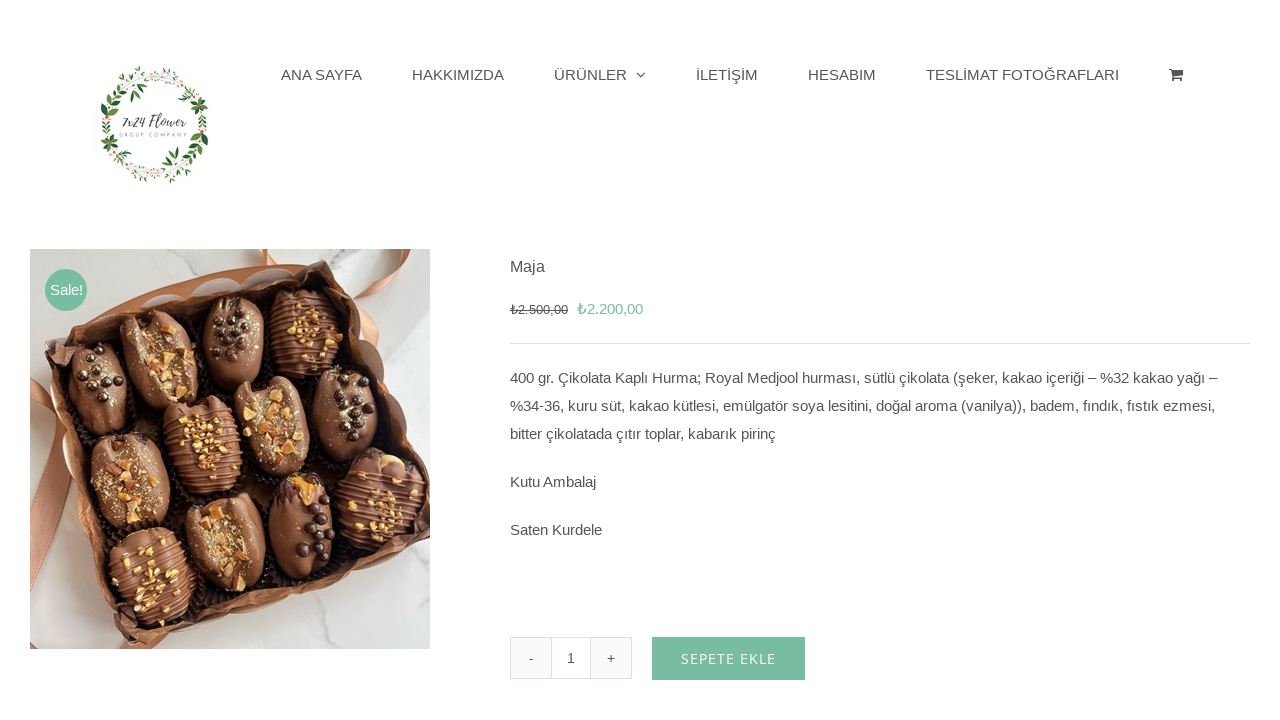

--- FILE ---
content_type: text/html; charset=UTF-8
request_url: https://www.7x24flower.com/urun/maja/
body_size: 12739
content:
<!DOCTYPE html><html class="avada-html-layout-wide avada-html-header-position-top avada-is-100-percent-template" lang="tr" prefix="og: http://ogp.me/ns# fb: http://ogp.me/ns/fb#"><head><meta http-equiv="X-UA-Compatible" content="IE=edge" /><meta http-equiv="Content-Type" content="text/html; charset=utf-8"/><meta name="viewport" content="width=device-width, initial-scale=1" /><meta name='robots' content='index, follow, max-image-preview:large, max-snippet:-1, max-video-preview:-1' /><title>Vladivostok&#039;a çikolata göndermek - 7x24Flower</title><meta name="description" content="Rusya Vladivostok&#039;a çikolata göndermek için doğru yerdesiniz. Çiçek siparişlerinizi haftanın 7 günü gönderebilirsiniz. Uygun fiyatlarla, taze çiçekler." /><link rel="canonical" href="https://www.7x24flower.com/urun/maja/" /><meta property="og:locale" content="tr_TR" /><meta property="og:type" content="article" /><meta property="og:title" content="Vladivostok&#039;a çikolata göndermek - 7x24Flower" /><meta property="og:description" content="Rusya Vladivostok&#039;a çikolata göndermek için doğru yerdesiniz. Çiçek siparişlerinizi haftanın 7 günü gönderebilirsiniz. Uygun fiyatlarla, taze çiçekler." /><meta property="og:url" content="https://www.7x24flower.com/urun/maja/" /><meta property="og:site_name" content="7x24 Flower ile Rusya Çiçek Siparişi, Ukrayna Çiçek Siparişi, Almanya Çiçek Siparişi işlemlerinizde en trend tasarımlar en uygun fiyat garantisi ile" /><meta property="article:publisher" content="http://www.facebook.com/7x24flower/" /><meta property="article:modified_time" content="2025-03-24T11:04:09+00:00" /><meta property="og:image" content="https://www.7x24flower.com/wp-content/uploads/2018/12/maja.jpg" /><meta property="og:image:width" content="400" /><meta property="og:image:height" content="400" /><meta property="og:image:type" content="image/jpeg" /><meta name="twitter:card" content="summary_large_image" /><meta name="twitter:site" content="@7x24flower" /><meta name="twitter:label1" content="Tahmini okuma süresi" /><meta name="twitter:data1" content="3 dakika" /> <script type="application/ld+json" class="yoast-schema-graph">{"@context":"https://schema.org","@graph":[{"@type":"WebPage","@id":"https://www.7x24flower.com/urun/maja/","url":"https://www.7x24flower.com/urun/maja/","name":"Vladivostok'a çikolata göndermek - 7x24Flower","isPartOf":{"@id":"https://www.7x24flower.com/#website"},"primaryImageOfPage":{"@id":"https://www.7x24flower.com/urun/maja/#primaryimage"},"image":{"@id":"https://www.7x24flower.com/urun/maja/#primaryimage"},"thumbnailUrl":"https://www.7x24flower.com/wp-content/uploads/2018/12/maja.jpg","datePublished":"2018-12-27T08:40:36+00:00","dateModified":"2025-03-24T11:04:09+00:00","description":"Rusya Vladivostok'a çikolata göndermek için doğru yerdesiniz. Çiçek siparişlerinizi haftanın 7 günü gönderebilirsiniz. Uygun fiyatlarla, taze çiçekler.","breadcrumb":{"@id":"https://www.7x24flower.com/urun/maja/#breadcrumb"},"inLanguage":"tr","potentialAction":[{"@type":"ReadAction","target":["https://www.7x24flower.com/urun/maja/"]}]},{"@type":"ImageObject","inLanguage":"tr","@id":"https://www.7x24flower.com/urun/maja/#primaryimage","url":"https://www.7x24flower.com/wp-content/uploads/2018/12/maja.jpg","contentUrl":"https://www.7x24flower.com/wp-content/uploads/2018/12/maja.jpg","width":400,"height":400,"caption":"Vladivostok'a çikolata göndermek"},{"@type":"BreadcrumbList","@id":"https://www.7x24flower.com/urun/maja/#breadcrumb","itemListElement":[{"@type":"ListItem","position":1,"name":"Ana sayfa","item":"https://www.7x24flower.com/"},{"@type":"ListItem","position":2,"name":"Mağazamız","item":"https://www.7x24flower.com/magazamiz/"},{"@type":"ListItem","position":3,"name":"Maja"}]},{"@type":"WebSite","@id":"https://www.7x24flower.com/#website","url":"https://www.7x24flower.com/","name":"7X24 Flower","description":"Türkiye ve diğer ülkelerdeki müşterilerimizin, Rusya çiçek siparişi, Ukrayna çiçek siparişi, Almanya çiçek siparişi işlemlerinde sevdiklerine son  trendlere göre sürekli güncellenen tasarımlarıyla en taze,modern çiçek buketlerimizi, en uygun fiyatla sipariş vermeleri ve sevdiklerini mutlu etmeleri amacıyla kurulmuştur.","publisher":{"@id":"https://www.7x24flower.com/#organization"},"potentialAction":[{"@type":"SearchAction","target":{"@type":"EntryPoint","urlTemplate":"https://www.7x24flower.com/?s={search_term_string}"},"query-input":{"@type":"PropertyValueSpecification","valueRequired":true,"valueName":"search_term_string"}}],"inLanguage":"tr"},{"@type":"Organization","@id":"https://www.7x24flower.com/#organization","name":"Arif Böke Baysar","url":"https://www.7x24flower.com/","logo":{"@type":"ImageObject","inLanguage":"tr","@id":"https://www.7x24flower.com/#/schema/logo/image/","url":"https://www.7x24flower.com/wp-content/uploads/2019/01/7x24-250-jpg.jpg","contentUrl":"https://www.7x24flower.com/wp-content/uploads/2019/01/7x24-250-jpg.jpg","width":250,"height":250,"caption":"Arif Böke Baysar"},"image":{"@id":"https://www.7x24flower.com/#/schema/logo/image/"},"sameAs":["http://www.facebook.com/7x24flower/","https://x.com/7x24flower","http://www.instagram/7x24flower/"]}]}</script> <link rel='dns-prefetch' href='//fonts.googleapis.com' /><link rel='dns-prefetch' href='//fonts.gstatic.com' /><link rel='dns-prefetch' href='//ajax.googleapis.com' /><link rel='dns-prefetch' href='//apis.google.com' /><link rel='dns-prefetch' href='//google-analytics.com' /><link rel='dns-prefetch' href='//www.googletagmanager.com' /><link rel="alternate" type="application/rss+xml" title="7x24 Flower ile Rusya Çiçek Siparişi, Ukrayna Çiçek Siparişi, Almanya Çiçek Siparişi işlemlerinizde en trend tasarımlar en uygun fiyat garantisi ile  &raquo; akışı" href="https://www.7x24flower.com/feed/" /><link rel="alternate" type="application/rss+xml" title="7x24 Flower ile Rusya Çiçek Siparişi, Ukrayna Çiçek Siparişi, Almanya Çiçek Siparişi işlemlerinizde en trend tasarımlar en uygun fiyat garantisi ile  &raquo; yorum akışı" href="https://www.7x24flower.com/comments/feed/" /><link rel="icon" href="https://www.7x24flower.com/wp-content/uploads/2019/01/favicon.ico.png" type="image/png" /><link rel="apple-touch-icon" sizes="180x180" href="https://www.7x24flower.com/wp-content/uploads/2019/01/114-icon-new.png" type="image/png"><link rel="icon" sizes="192x192" href="https://www.7x24flower.com/wp-content/uploads/2019/01/57-icon-new.png" type="image/png"><meta name="msapplication-TileImage" content="https://www.7x24flower.com/wp-content/uploads/2019/01/72-icon-new.png" type="image/png"><link rel="alternate" title="oEmbed (JSON)" type="application/json+oembed" href="https://www.7x24flower.com/wp-json/oembed/1.0/embed?url=https%3A%2F%2Fwww.7x24flower.com%2Furun%2Fmaja%2F" /><link rel="alternate" title="oEmbed (XML)" type="text/xml+oembed" href="https://www.7x24flower.com/wp-json/oembed/1.0/embed?url=https%3A%2F%2Fwww.7x24flower.com%2Furun%2Fmaja%2F&#038;format=xml" /><meta name="description" content="TESLİMAT BİLGİSİ;
Rusya Vladivostok&#039;a çikolata göndermek için verdiğiniz siparişleriniz, haftanın 7 günü sabah 09.00 ve akşam 21.00  saatleri arasında sorunsuz olarak yerine getirilir. Özel durumlar için lütfen bizimle irtibata geçiniz. Güvenli olmayan yerlere saat 17.30 dan sonra servis yapılmaz. Bazı köylere servis yapılmaz. Teslim saati, dağıtımda dikkate alınır belirtilen saatte teslimat garanti değildir, stok, hava, trafik"/><meta property="og:locale" content="tr_TR"/><meta property="og:type" content="article"/><meta property="og:site_name" content="7x24 Flower ile Rusya Çiçek Siparişi, Ukrayna Çiçek Siparişi, Almanya Çiçek Siparişi işlemlerinizde en trend tasarımlar en uygun fiyat garantisi ile "/><meta property="og:title" content="Vladivostok&#039;a çikolata göndermek - 7x24Flower"/><meta property="og:description" content="TESLİMAT BİLGİSİ;
Rusya Vladivostok&#039;a çikolata göndermek için verdiğiniz siparişleriniz, haftanın 7 günü sabah 09.00 ve akşam 21.00  saatleri arasında sorunsuz olarak yerine getirilir. Özel durumlar için lütfen bizimle irtibata geçiniz. Güvenli olmayan yerlere saat 17.30 dan sonra servis yapılmaz. Bazı köylere servis yapılmaz. Teslim saati, dağıtımda dikkate alınır belirtilen saatte teslimat garanti değildir, stok, hava, trafik"/><meta property="og:url" content="https://www.7x24flower.com/urun/maja/"/><meta property="article:modified_time" content="2025-03-24T11:04:09+03:00"/><meta property="og:image" content="https://www.7x24flower.com/wp-content/uploads/2018/12/maja.jpg"/><meta property="og:image:width" content="400"/><meta property="og:image:height" content="400"/><meta property="og:image:type" content="image/jpeg"/><link data-optimized="2" rel="stylesheet" href="https://www.7x24flower.com/wp-content/litespeed/css/3f6c6616b73e78bac4d4dad6dd747785.css?ver=20554" /> <script type="94ad2774edd68b6266a4e034-text/javascript" src="https://www.7x24flower.com/wp-includes/js/jquery/jquery.min.js" id="jquery-core-js"></script> <link rel="https://api.w.org/" href="https://www.7x24flower.com/wp-json/" /><link rel="alternate" title="JSON" type="application/json" href="https://www.7x24flower.com/wp-json/wp/v2/product/5956" /><link rel="EditURI" type="application/rsd+xml" title="RSD" href="https://www.7x24flower.com/xmlrpc.php?rsd" /><meta name="generator" content="WordPress 6.9" /><meta name="generator" content="WooCommerce 10.4.3" /><link rel='shortlink' href='https://www.7x24flower.com/?p=5956' />
<noscript><style>.woocommerce-product-gallery{ opacity: 1 !important; }</style></noscript><div align="center">
<noscript><div style="position:fixed; top:0px; left:0px; z-index:3000; height:100%; width:100%; background-color:#FFFFFF">
<br/><br/><div style="font-family: Tahoma; font-size: 14px; background-color:#FFFFCC; border: 1pt solid Black; padding: 10pt;">
Sorry, you have Javascript Disabled! To see this page as it is meant to appear, please enable your Javascript!</div></div>
</noscript></div></head><body class="wp-singular product-template-default single single-product postid-5956 custom-background wp-theme-Avada theme-Avada woocommerce woocommerce-page woocommerce-no-js fusion-image-hovers fusion-pagination-sizing fusion-button_type-flat fusion-button_span-no fusion-button_gradient-linear avada-image-rollover-circle-yes avada-image-rollover-yes avada-image-rollover-direction-center_horiz fusion-body ltr no-tablet-sticky-header no-mobile-sticky-header no-mobile-slidingbar avada-has-rev-slider-styles fusion-disable-outline fusion-sub-menu-fade mobile-logo-pos-left layout-wide-mode avada-has-boxed-modal-shadow-none layout-scroll-offset-full avada-has-zero-margin-offset-top fusion-top-header menu-text-align-left fusion-woo-product-design-clean fusion-woo-shop-page-columns-4 fusion-woo-related-columns-4 fusion-woo-archive-page-columns-4 fusion-woocommerce-equal-heights woo-sale-badge-circle woo-outofstock-badge-top_bar mobile-menu-design-modern fusion-hide-pagination-text fusion-header-layout-v2 avada-responsive avada-footer-fx-none avada-menu-highlight-style-bar fusion-search-form-classic fusion-main-menu-search-dropdown fusion-avatar-square avada-dropdown-styles avada-blog-layout-large avada-blog-archive-layout-grid avada-header-shadow-no avada-menu-icon-position-left avada-has-mainmenu-dropdown-divider avada-has-header-100-width avada-has-pagetitle-bg-full avada-has-titlebar-hide avada-header-border-color-full-transparent avada-has-pagination-padding avada-flyout-menu-direction-fade avada-ec-views-v1" data-awb-post-id="5956">
<a class="skip-link screen-reader-text" href="#content">Skip to content</a><div id="boxed-wrapper"><div id="wrapper" class="fusion-wrapper"><div id="home" style="position:relative;top:-1px;"></div><header class="fusion-header-wrapper"><div class="fusion-header-v2 fusion-logo-alignment fusion-logo-left fusion-sticky-menu- fusion-sticky-logo-1 fusion-mobile-logo-1  fusion-mobile-menu-design-modern"><div class="fusion-header-sticky-height"></div><div class="fusion-header"><div class="fusion-row"><div class="fusion-logo" data-margin-top="31px" data-margin-bottom="31px" data-margin-left="0px" data-margin-right="0px">
<a class="fusion-logo-link"  href="https://www.7x24flower.com/" >
<img src="https://www.7x24flower.com/wp-content/uploads/2019/01/7x24-png-1.png.webp" srcset="https://www.7x24flower.com/wp-content/uploads/2019/01/7x24-png-1.png.webp 1x, https://www.7x24flower.com/wp-content/uploads/2019/01/7x24-png-x2-2.png.webp 2x" width="125" height="125" style="max-height:125px;height:auto;" alt="7&#215;24 Flower ile Rusya Çiçek Siparişi, Ukrayna Çiçek Siparişi, Almanya Çiçek Siparişi işlemlerinizde en trend tasarımlar en uygun fiyat garantisi ile  Logo" data-retina_logo_url="https://www.7x24flower.com/wp-content/uploads/2019/01/7x24-png-x2-2.png.webp" class="fusion-standard-logo" />
<img src="https://www.7x24flower.com/wp-content/uploads/2019/01/7x24-png-2.png.webp" srcset="https://www.7x24flower.com/wp-content/uploads/2019/01/7x24-png-2.png.webp 1x, https://www.7x24flower.com/wp-content/uploads/2019/01/7x24-png-x2-3.png.webp 2x" width="125" height="125" style="max-height:125px;height:auto;" alt="7&#215;24 Flower ile Rusya Çiçek Siparişi, Ukrayna Çiçek Siparişi, Almanya Çiçek Siparişi işlemlerinizde en trend tasarımlar en uygun fiyat garantisi ile  Logo" data-retina_logo_url="https://www.7x24flower.com/wp-content/uploads/2019/01/7x24-png-x2-3.png.webp" class="fusion-mobile-logo" />
<img src="https://www.7x24flower.com/wp-content/uploads/2019/01/7x24-png-1.png.webp" srcset="https://www.7x24flower.com/wp-content/uploads/2019/01/7x24-png-1.png.webp 1x, https://www.7x24flower.com/wp-content/uploads/2019/01/7x24-png-x2-2.png.webp 2x" width="125" height="125" style="max-height:125px;height:auto;" alt="7&#215;24 Flower ile Rusya Çiçek Siparişi, Ukrayna Çiçek Siparişi, Almanya Çiçek Siparişi işlemlerinizde en trend tasarımlar en uygun fiyat garantisi ile  Logo" data-retina_logo_url="https://www.7x24flower.com/wp-content/uploads/2019/01/7x24-png-x2-2.png.webp" class="fusion-sticky-logo" />
</a></div><nav class="fusion-main-menu" aria-label="Main Menu"><ul id="menu-modern-shop-main-menu" class="fusion-menu"><li  id="menu-item-1961"  class="menu-item menu-item-type-post_type menu-item-object-page menu-item-home menu-item-1961"  data-item-id="1961"><a  href="https://www.7x24flower.com/" class="fusion-bar-highlight"><span class="menu-text">ANA SAYFA</span></a></li><li  id="menu-item-1960"  class="menu-item menu-item-type-post_type menu-item-object-page menu-item-1960"  data-item-id="1960"><a  href="https://www.7x24flower.com/hakkimizda/" class="fusion-bar-highlight"><span class="menu-text">HAKKIMIZDA</span></a></li><li  id="menu-item-1956"  class="menu-item menu-item-type-post_type menu-item-object-page menu-item-has-children current_page_parent menu-item-1956 fusion-dropdown-menu"  data-item-id="1956"><a  href="https://www.7x24flower.com/magazamiz/" class="fusion-bar-highlight"><span class="menu-text">ÜRÜNLER</span> <span class="fusion-caret"><i class="fusion-dropdown-indicator" aria-hidden="true"></i></span></a><ul class="sub-menu"><li  id="menu-item-4094"  class="menu-item menu-item-type-taxonomy menu-item-object-product_cat current-product-ancestor menu-item-4094 fusion-dropdown-submenu" ><a  href="https://www.7x24flower.com/urun-kategori/rusya-magaza/" class="fusion-bar-highlight"><span>Rusya Mağaza</span></a></li><li  id="menu-item-4093"  class="menu-item menu-item-type-taxonomy menu-item-object-product_cat menu-item-4093 fusion-dropdown-submenu" ><a  href="https://www.7x24flower.com/urun-kategori/ukrayna-magaza/" class="fusion-bar-highlight"><span>Ukrayna Mağaza</span></a></li><li  id="menu-item-9456"  class="menu-item menu-item-type-taxonomy menu-item-object-product_cat menu-item-9456 fusion-dropdown-submenu" ><a  href="https://www.7x24flower.com/urun-kategori/turkiye-magaza/" class="fusion-bar-highlight"><span>Türkiye Mağaza</span></a></li><li  id="menu-item-5153"  class="menu-item menu-item-type-taxonomy menu-item-object-product_cat menu-item-5153 fusion-dropdown-submenu" ><a  href="https://www.7x24flower.com/urun-kategori/moldova-magaza/" class="fusion-bar-highlight"><span>Moldova Mağaza</span></a></li><li  id="menu-item-5653"  class="menu-item menu-item-type-taxonomy menu-item-object-product_cat menu-item-5653 fusion-dropdown-submenu" ><a  href="https://www.7x24flower.com/urun-kategori/almanya-magaza/" class="fusion-bar-highlight"><span>Almanya Mağaza</span></a></li><li  id="menu-item-5918"  class="menu-item menu-item-type-taxonomy menu-item-object-product_cat menu-item-5918 fusion-dropdown-submenu" ><a  href="https://www.7x24flower.com/urun-kategori/belcika-magaza/" class="fusion-bar-highlight"><span>Belçika Mağaza</span></a></li><li  id="menu-item-5917"  class="menu-item menu-item-type-taxonomy menu-item-object-product_cat menu-item-5917 fusion-dropdown-submenu" ><a  href="https://www.7x24flower.com/urun-kategori/luksemburg-magaza/" class="fusion-bar-highlight"><span>Lüksemburg Mağaza</span></a></li></ul></li><li  id="menu-item-1955"  class="menu-item menu-item-type-post_type menu-item-object-page menu-item-1955"  data-item-id="1955"><a  href="https://www.7x24flower.com/iletisim/" class="fusion-bar-highlight"><span class="menu-text">İLETİŞİM</span></a></li><li  id="menu-item-2219"  class="menu-item menu-item-type-post_type menu-item-object-page menu-item-2219"  data-item-id="2219"><a  href="https://www.7x24flower.com/hesabim/" class="fusion-bar-highlight"><span class="menu-text">HESABIM</span></a></li><li  id="menu-item-7031"  class="menu-item menu-item-type-post_type menu-item-object-page menu-item-7031"  data-item-id="7031"><a  href="https://www.7x24flower.com/teslimat-fotograflari/" class="fusion-bar-highlight"><span class="menu-text">TESLİMAT FOTOĞRAFLARI</span></a></li><li class="fusion-custom-menu-item fusion-menu-cart fusion-main-menu-cart fusion-widget-cart-counter"><a class="fusion-main-menu-icon fusion-bar-highlight" href="https://www.7x24flower.com/sepet/"><span class="menu-text" aria-label="Sepeti Görüntüle"></span></a></li></ul></nav><div class="fusion-mobile-menu-icons">
<a href="#" class="fusion-icon awb-icon-bars" aria-label="Toggle mobile menu" aria-expanded="false"></a>
<a href="https://www.7x24flower.com/sepet/" class="fusion-icon awb-icon-shopping-cart"  aria-label="Toggle mobile cart"></a></div><nav class="fusion-mobile-nav-holder fusion-mobile-menu-text-align-left" aria-label="Main Menu Mobile"></nav></div></div></div><div class="fusion-clearfix"></div></header><div id="sliders-container" class="fusion-slider-visibility"></div><main id="main" class="clearfix width-100"><div class="fusion-row" style="max-width:100%;"><div class="woocommerce-container"><section id="content" class="" style="width: 100%;"><div class="woocommerce-notices-wrapper"></div><div id="product-5956" class="product type-product post-5956 status-publish first instock product_cat-vladivostok-magaza product_tag-cikolata-kapli-hurma has-post-thumbnail sale shipping-taxable purchasable product-type-simple product-grid-view"><div class="avada-single-product-gallery-wrapper avada-product-images-global"><span class="onsale">Sale!</span><div class="woocommerce-product-gallery woocommerce-product-gallery--with-images woocommerce-product-gallery--columns-4 images" data-columns="4" style="opacity: 0; transition: opacity .25s ease-in-out;"><div class="woocommerce-product-gallery__wrapper"><div data-thumb="https://www.7x24flower.com/wp-content/uploads/2018/12/maja-100x100.jpg" data-thumb-alt="Vladivostok&#039;a çikolata göndermek" data-thumb-srcset="https://www.7x24flower.com/wp-content/uploads/2018/12/maja-66x66.jpg 66w, https://www.7x24flower.com/wp-content/uploads/2018/12/maja-100x100.jpg 100w, https://www.7x24flower.com/wp-content/uploads/2018/12/maja-150x150.jpg 150w, https://www.7x24flower.com/wp-content/uploads/2018/12/maja-200x200.jpg 200w, https://www.7x24flower.com/wp-content/uploads/2018/12/maja-300x300.jpg 300w, https://www.7x24flower.com/wp-content/uploads/2018/12/maja.jpg 400w"  data-thumb-sizes="(max-width: 100px) 100vw, 100px" class="woocommerce-product-gallery__image"><a href="https://www.7x24flower.com/wp-content/uploads/2018/12/maja.jpg"><img width="400" height="400" src="https://www.7x24flower.com/wp-content/uploads/2018/12/maja.jpg" class="wp-post-image" alt="Vladivostok&#039;a çikolata göndermek" data-caption="" data-src="https://www.7x24flower.com/wp-content/uploads/2018/12/maja.jpg" data-large_image="https://www.7x24flower.com/wp-content/uploads/2018/12/maja.jpg" data-large_image_width="400" data-large_image_height="400" decoding="async" fetchpriority="high" srcset="https://www.7x24flower.com/wp-content/uploads/2018/12/maja-66x66.jpg 66w, https://www.7x24flower.com/wp-content/uploads/2018/12/maja-100x100.jpg 100w, https://www.7x24flower.com/wp-content/uploads/2018/12/maja-150x150.jpg 150w, https://www.7x24flower.com/wp-content/uploads/2018/12/maja-200x200.jpg 200w, https://www.7x24flower.com/wp-content/uploads/2018/12/maja-300x300.jpg 300w, https://www.7x24flower.com/wp-content/uploads/2018/12/maja.jpg 400w" sizes="(max-width: 400px) 100vw, 400px" /></a></div></div></div></div><div class="summary entry-summary"><div class="summary-container"><h1 itemprop="name" class="product_title entry-title">Maja</h1><p class="price"><del aria-hidden="true"><span class="woocommerce-Price-amount amount"><bdi><span class="woocommerce-Price-currencySymbol">&#8378;</span>2.500,00</bdi></span></del> <span class="screen-reader-text">Orijinal fiyat: &#8378;2.500,00.</span><ins aria-hidden="true"><span class="woocommerce-Price-amount amount"><bdi><span class="woocommerce-Price-currencySymbol">&#8378;</span>2.200,00</bdi></span></ins><span class="screen-reader-text">Şu andaki fiyat: &#8378;2.200,00.</span></p><div class="avada-availability"></div><div class="product-border fusion-separator sep-single sep-solid"></div><div class="post-content woocommerce-product-details__short-description"><p>400 gr. Çikolata Kaplı Hurma; Royal Medjool hurması, sütlü çikolata (şeker, kakao içeriği &#8211; %32 kakao yağı &#8211; %34-36, kuru süt, kakao kütlesi, emülgatör soya lesitini, doğal aroma (vanilya)), badem, fındık, fıstık ezmesi, bitter çikolatada çıtır toplar, kabarık pirinç</p><p>Kutu Ambalaj</p><p>Saten Kurdele</p><p>&nbsp;</p></div><form class="cart" action="https://www.7x24flower.com/urun/maja/" method="post" enctype='multipart/form-data'><div class="quantity">
<label class="screen-reader-text" for="quantity_696d17be292e3">Maja adet</label>
<input
type="number"
id="quantity_696d17be292e3"
class="input-text qty text"
name="quantity"
value="1"
aria-label="Ürün miktarı"
min="1"
step="1"
placeholder=""
inputmode="numeric"
autocomplete="off"
/></div><button type="submit" name="add-to-cart" value="5956" class="single_add_to_cart_button button alt">Sepete Ekle</button></form><div class="product_meta">
<span class="sku_wrapper">Stok kodu: <span class="sku">VLADIVOSTOK-MAJA</span></span>
<span class="posted_in">Kategoriler: <a href="https://www.7x24flower.com/urun-kategori/rusya-magaza/vladivostok-magaza/" rel="tag">Vladivostok Mağaza</a></span>
<span class="tagged_as">Etiketler: <a href="https://www.7x24flower.com/urun-etiketi/cikolata-kapli-hurma/" rel="tag">Çikolata Kaplı Hurma</a></span></div></div></div><div class="woocommerce-tabs wc-tabs-wrapper"><ul class="tabs wc-tabs" role="tablist"><li role="presentation" class="description_tab" id="tab-title-description">
<a href="#tab-description" role="tab" aria-controls="tab-description">
Açıklama					</a></li></ul><div class="woocommerce-Tabs-panel woocommerce-Tabs-panel--description panel entry-content wc-tab" id="tab-description" role="tabpanel" aria-labelledby="tab-title-description"><div class="post-content"><h3 class="fusion-woocommerce-tab-title">Açıklama</h3><h2><strong>TESLİMAT BİLGİSİ;</strong></h2><h2>Rusya Vladivostok&#8217;a çikolata göndermek için verdiğiniz siparişleriniz, haftanın 7 günü sabah 09.00 ve akşam 21.00  saatleri arasında sorunsuz olarak yerine getirilir. Özel durumlar için lütfen bizimle irtibata geçiniz. Güvenli olmayan yerlere saat 17.30 dan sonra servis yapılmaz. Bazı köylere servis yapılmaz. Teslim saati, dağıtımda dikkate alınır belirtilen saatte teslimat garanti değildir, stok, hava, trafik ve uzaklığa göre farklılık gösterebilir. Siparişler teslim günü ve saatinden bir gün önce verilmelidir. Gönderilen çiçeklerde bölgesel ve stok durumuna göre farklılıklar olabilir. Sizler için en güzel çiçekleri en trend tasarımlarla göndermeye çalıştığımızdan emin olabilirsiniz .</h2><h2>Alıcının kapıyı açmaması veya yerinde olmaması gibi durumlarda alıcı telefonundan aranır. Sipariş teslimatı eve yapılacaksa ve kendisine ulaşılamaz ise komşusuna verilir veya teslimat  iş yerineyse ulaşılmadığı taktirde iş arkadaşına teslimat yapılır. Teslimat sonrasında  tarafınıza bilgisi verilmektedir.</h2><h2><strong>MİSYONUMUZ;</strong></h2><h2 data-fontsize="18" data-lineheight="30">7&#215;24 Flower ile Rusya Vladivostok&#8217;a çikolata göndermek, artık çok kolay.</h2><h2 data-fontsize="18" data-lineheight="30">7&#215;24 Flower; Türkiye, Avrupa başta olmak üzere tüm dünyadaki müşterilerinin, Rusya’da bulunan sevdiklerine, ailelerine, arkadaşlarına ve iş ortaklarına özel günlerinde çok uygun fiyatlarla çiçek gönderebilmeleri amacıyla kurulmuştur.</h2><h2 style="text-align: justify;">7&#215;24 Flower, Rusya Vladivostok&#8217;a çikolata göndermek için siparişlerinde, müşterilerinin memnuniyetini ilke edinerek kaliteli, hızlı ve güvenilir hizmeti amaç edinmiştir.</h2><h2 style="text-align: justify;">7&#215;24 Flower; Türkiye ve diğer ülkelerdeki müşterilerimizin, Rusya’da ki sevdiklerine son  trendlere göre sürekli güncellenen tasarımlarıyla en taze, modern buketleri, en uygun fiyatla sipariş vermeleri ve sevdiklerini mutlu etmeleri amacıyla kurulmuştur, Rusya Vladivostok&#8217;a çikolata göndermek,  7&#215;24 Flower&#8217;ın geniş çiçekçi ağıyla artık çok kolay ve zahmetsiz.</h2><h2 style="text-align: justify;">Sitemizde gördüğünüz tüm buketler ve sepetler dünyadaki son trendlere göre tasarlanmakta olup, çiçekçilik sanatından anlayan ustalarımız tarafından hazırlanıp, yine güler yüzlü, prezantable servis elemanlarımız ile  teslim edilmektedir. Rusya Vladivostok&#8217;a çikolata göndermek için siparişi işlemlerinin,  teslim günü ve saatinden bir gün önce  yapılması gerekmektedir.</h2><h2 style="text-align: justify;">7&#215;24 Flower titizliği, kalitesi, hızlı servisi, güvenilirliği ve profesyonel kadrosu ile en mutlu günlerinizde her zaman yanınızda olmaktan onur duyar.</h2><h2 style="text-align: justify;">Tasarım ve uygulamalarımızda mükemmel bütünlük ve uyum en önemli hedefimizdir</h2><h2 style="text-align: justify;">Rusya Vladivostoka çikolata göndermek için işlemlerinizi en uygun fiyat garantisi ile haftanın 7 günü <a href="https://www.7x24flower.com/magazamiz">mağazamız</a> ʼ dan yapabilirsiniz.</h2><h2>Rusya Vladivostoka çikolata göndermek için 7&#215;24 Flower, haftanın 7 günü 24 saat hizmetinizde.</h2></div></div></div><div class="fusion-clearfix"></div><div class="fusion-clearfix"></div><section class="related products"><h2>İlgili ürünler</h2><ul class="products clearfix products-4"><li class="product type-product post-5958 status-publish first instock product_cat-vladivostok-magaza product_tag-ekvator-gulu has-post-thumbnail sale shipping-taxable purchasable product-type-simple product-grid-view"><div class="fusion-product-wrapper"><div class="fusion-woo-badges-wrapper"><span class="onsale">Sale!</span></div><div class="fusion-clean-product-image-wrapper "><div  class="fusion-image-wrapper fusion-image-size-fixed" aria-haspopup="true">
<img width="400" height="400" src="https://www.7x24flower.com/wp-content/uploads/2018/12/pernille.jpg" class="attachment-woocommerce_thumbnail size-woocommerce_thumbnail wp-post-image" alt="Vladivostoka çiçek yollamak" decoding="async" srcset="https://www.7x24flower.com/wp-content/uploads/2018/12/pernille-66x66.jpg 66w, https://www.7x24flower.com/wp-content/uploads/2018/12/pernille-100x100.jpg 100w, https://www.7x24flower.com/wp-content/uploads/2018/12/pernille-150x150.jpg 150w, https://www.7x24flower.com/wp-content/uploads/2018/12/pernille-200x200.jpg 200w, https://www.7x24flower.com/wp-content/uploads/2018/12/pernille-300x300.jpg 300w, https://www.7x24flower.com/wp-content/uploads/2018/12/pernille.jpg 400w" sizes="(max-width: 400px) 100vw, 400px" /><div class="fusion-rollover"><div class="fusion-rollover-content"><div class="cart-loading">
<a href="https://www.7x24flower.com/sepet/">
<i class="awb-icon-spinner" aria-hidden="true"></i><div class="view-cart">Sepeti Görüntüle</div>
</a></div><div class="fusion-product-buttons">
<a href="/urun/maja/?add-to-cart=5958" aria-describedby="woocommerce_loop_add_to_cart_link_describedby_5958" data-quantity="1" class="button product_type_simple add_to_cart_button ajax_add_to_cart" data-product_id="5958" data-product_sku="VLADIVOSTOK-PERNILLE" aria-label="Sepete ekle: “Pernille”" rel="nofollow">Sepete Ekle</a>	<span id="woocommerce_loop_add_to_cart_link_describedby_5958" class="screen-reader-text">
</span>
<span class="fusion-rollover-linebreak">
/</span><a href="https://www.7x24flower.com/urun/pernille/" class="show_details_button">
Ürünü İncele</a></div>
<a class="fusion-link-wrapper" href="https://www.7x24flower.com/urun/pernille/" aria-label="Pernille"></a></div></div></div></div><div class="fusion-product-content"><div class="product-details"><div class="product-details-container"><h3 class="product-title">
<a href="https://www.7x24flower.com/urun/pernille/">
Pernille	</a></h3><div class="fusion-price-rating"><span class="price"><del aria-hidden="true"><span class="woocommerce-Price-amount amount"><bdi><span class="woocommerce-Price-currencySymbol">&#8378;</span>4.000,00</bdi></span></del> <span class="screen-reader-text">Orijinal fiyat: &#8378;4.000,00.</span><ins aria-hidden="true"><span class="woocommerce-Price-amount amount"><bdi><span class="woocommerce-Price-currencySymbol">&#8378;</span>3.600,00</bdi></span></ins><span class="screen-reader-text">Şu andaki fiyat: &#8378;3.600,00.</span></span></div></div></div></div></div></li><li class="product type-product post-5977 status-publish instock product_cat-vladivostok-magaza product_tag-lale has-post-thumbnail sale shipping-taxable purchasable product-type-simple product-grid-view"><div class="fusion-product-wrapper"><div class="fusion-woo-badges-wrapper"><span class="onsale">Sale!</span></div><div class="fusion-clean-product-image-wrapper "><div  class="fusion-image-wrapper fusion-image-size-fixed" aria-haspopup="true">
<img width="400" height="400" src="https://www.7x24flower.com/wp-content/uploads/2018/12/thea-.jpg" class="attachment-woocommerce_thumbnail size-woocommerce_thumbnail wp-post-image" alt="Rusya Vladivostoka çiçek gönder" decoding="async" srcset="https://www.7x24flower.com/wp-content/uploads/2018/12/thea--66x66.jpg 66w, https://www.7x24flower.com/wp-content/uploads/2018/12/thea--100x100.jpg 100w, https://www.7x24flower.com/wp-content/uploads/2018/12/thea--150x150.jpg 150w, https://www.7x24flower.com/wp-content/uploads/2018/12/thea--200x200.jpg 200w, https://www.7x24flower.com/wp-content/uploads/2018/12/thea--300x300.jpg 300w, https://www.7x24flower.com/wp-content/uploads/2018/12/thea-.jpg 400w" sizes="(max-width: 400px) 100vw, 400px" /><div class="fusion-rollover"><div class="fusion-rollover-content"><div class="cart-loading">
<a href="https://www.7x24flower.com/sepet/">
<i class="awb-icon-spinner" aria-hidden="true"></i><div class="view-cart">Sepeti Görüntüle</div>
</a></div><div class="fusion-product-buttons">
<a href="/urun/maja/?add-to-cart=5977" aria-describedby="woocommerce_loop_add_to_cart_link_describedby_5977" data-quantity="1" class="button product_type_simple add_to_cart_button ajax_add_to_cart" data-product_id="5977" data-product_sku="VLADIVOSTOK-THEA" aria-label="Sepete ekle: “Thea”" rel="nofollow">Sepete Ekle</a>	<span id="woocommerce_loop_add_to_cart_link_describedby_5977" class="screen-reader-text">
</span>
<span class="fusion-rollover-linebreak">
/</span><a href="https://www.7x24flower.com/urun/thea/" class="show_details_button">
Ürünü İncele</a></div>
<a class="fusion-link-wrapper" href="https://www.7x24flower.com/urun/thea/" aria-label="Thea"></a></div></div></div></div><div class="fusion-product-content"><div class="product-details"><div class="product-details-container"><h3 class="product-title">
<a href="https://www.7x24flower.com/urun/thea/">
Thea	</a></h3><div class="fusion-price-rating"><span class="price"><del aria-hidden="true"><span class="woocommerce-Price-amount amount"><bdi><span class="woocommerce-Price-currencySymbol">&#8378;</span>4.000,00</bdi></span></del> <span class="screen-reader-text">Orijinal fiyat: &#8378;4.000,00.</span><ins aria-hidden="true"><span class="woocommerce-Price-amount amount"><bdi><span class="woocommerce-Price-currencySymbol">&#8378;</span>3.500,00</bdi></span></ins><span class="screen-reader-text">Şu andaki fiyat: &#8378;3.500,00.</span></span></div></div></div></div></div></li><li class="product type-product post-5967 status-publish instock product_cat-vladivostok-magaza product_tag-ekvator-gulu has-post-thumbnail sale shipping-taxable purchasable product-type-simple product-grid-view"><div class="fusion-product-wrapper"><div class="fusion-woo-badges-wrapper"><span class="onsale">Sale!</span></div><div class="fusion-clean-product-image-wrapper "><div  class="fusion-image-wrapper fusion-image-size-fixed" aria-haspopup="true">
<img width="400" height="400" src="https://www.7x24flower.com/wp-content/uploads/2018/12/stine.jpg" class="attachment-woocommerce_thumbnail size-woocommerce_thumbnail wp-post-image" alt="Vladivostoka çiçek siparişi" decoding="async" srcset="https://www.7x24flower.com/wp-content/uploads/2018/12/stine-66x66.jpg 66w, https://www.7x24flower.com/wp-content/uploads/2018/12/stine-100x100.jpg 100w, https://www.7x24flower.com/wp-content/uploads/2018/12/stine-150x150.jpg 150w, https://www.7x24flower.com/wp-content/uploads/2018/12/stine-200x200.jpg 200w, https://www.7x24flower.com/wp-content/uploads/2018/12/stine-300x300.jpg 300w, https://www.7x24flower.com/wp-content/uploads/2018/12/stine.jpg 400w" sizes="(max-width: 400px) 100vw, 400px" /><div class="fusion-rollover"><div class="fusion-rollover-content"><div class="cart-loading">
<a href="https://www.7x24flower.com/sepet/">
<i class="awb-icon-spinner" aria-hidden="true"></i><div class="view-cart">Sepeti Görüntüle</div>
</a></div><div class="fusion-product-buttons">
<a href="/urun/maja/?add-to-cart=5967" aria-describedby="woocommerce_loop_add_to_cart_link_describedby_5967" data-quantity="1" class="button product_type_simple add_to_cart_button ajax_add_to_cart" data-product_id="5967" data-product_sku="VLADIVOSTOK-STINE" aria-label="Sepete ekle: “Stine”" rel="nofollow">Sepete Ekle</a>	<span id="woocommerce_loop_add_to_cart_link_describedby_5967" class="screen-reader-text">
</span>
<span class="fusion-rollover-linebreak">
/</span><a href="https://www.7x24flower.com/urun/stine/" class="show_details_button">
Ürünü İncele</a></div>
<a class="fusion-link-wrapper" href="https://www.7x24flower.com/urun/stine/" aria-label="Stine"></a></div></div></div></div><div class="fusion-product-content"><div class="product-details"><div class="product-details-container"><h3 class="product-title">
<a href="https://www.7x24flower.com/urun/stine/">
Stine	</a></h3><div class="fusion-price-rating"><span class="price"><del aria-hidden="true"><span class="woocommerce-Price-amount amount"><bdi><span class="woocommerce-Price-currencySymbol">&#8378;</span>9.000,00</bdi></span></del> <span class="screen-reader-text">Orijinal fiyat: &#8378;9.000,00.</span><ins aria-hidden="true"><span class="woocommerce-Price-amount amount"><bdi><span class="woocommerce-Price-currencySymbol">&#8378;</span>8.000,00</bdi></span></ins><span class="screen-reader-text">Şu andaki fiyat: &#8378;8.000,00.</span></span></div></div></div></div></div></li><li class="product type-product post-5985 status-publish last instock product_cat-vladivostok-magaza product_tag-ekvator-gulu has-post-thumbnail sale shipping-taxable purchasable product-type-simple product-grid-view"><div class="fusion-product-wrapper"><div class="fusion-woo-badges-wrapper"><span class="onsale">Sale!</span></div><div class="fusion-clean-product-image-wrapper "><div  class="fusion-image-wrapper fusion-image-size-fixed" aria-haspopup="true">
<img width="400" height="400" src="https://www.7x24flower.com/wp-content/uploads/2018/12/camille.jpg" class="attachment-woocommerce_thumbnail size-woocommerce_thumbnail wp-post-image" alt="Rusya Vladivostoka gül yollamak" decoding="async" srcset="https://www.7x24flower.com/wp-content/uploads/2018/12/camille-66x66.jpg 66w, https://www.7x24flower.com/wp-content/uploads/2018/12/camille-100x100.jpg 100w, https://www.7x24flower.com/wp-content/uploads/2018/12/camille-150x150.jpg 150w, https://www.7x24flower.com/wp-content/uploads/2018/12/camille-200x200.jpg 200w, https://www.7x24flower.com/wp-content/uploads/2018/12/camille-300x300.jpg 300w, https://www.7x24flower.com/wp-content/uploads/2018/12/camille.jpg 400w" sizes="(max-width: 400px) 100vw, 400px" /><div class="fusion-rollover"><div class="fusion-rollover-content"><div class="cart-loading">
<a href="https://www.7x24flower.com/sepet/">
<i class="awb-icon-spinner" aria-hidden="true"></i><div class="view-cart">Sepeti Görüntüle</div>
</a></div><div class="fusion-product-buttons">
<a href="/urun/maja/?add-to-cart=5985" aria-describedby="woocommerce_loop_add_to_cart_link_describedby_5985" data-quantity="1" class="button product_type_simple add_to_cart_button ajax_add_to_cart" data-product_id="5985" data-product_sku="VLADIVOSTOK-CAMILLE" aria-label="Sepete ekle: “Camille”" rel="nofollow">Sepete Ekle</a>	<span id="woocommerce_loop_add_to_cart_link_describedby_5985" class="screen-reader-text">
</span>
<span class="fusion-rollover-linebreak">
/</span><a href="https://www.7x24flower.com/urun/camille/" class="show_details_button">
Ürünü İncele</a></div>
<a class="fusion-link-wrapper" href="https://www.7x24flower.com/urun/camille/" aria-label="Camille"></a></div></div></div></div><div class="fusion-product-content"><div class="product-details"><div class="product-details-container"><h3 class="product-title">
<a href="https://www.7x24flower.com/urun/camille/">
Camille	</a></h3><div class="fusion-price-rating"><span class="price"><del aria-hidden="true"><span class="woocommerce-Price-amount amount"><bdi><span class="woocommerce-Price-currencySymbol">&#8378;</span>4.800,00</bdi></span></del> <span class="screen-reader-text">Orijinal fiyat: &#8378;4.800,00.</span><ins aria-hidden="true"><span class="woocommerce-Price-amount amount"><bdi><span class="woocommerce-Price-currencySymbol">&#8378;</span>4.400,00</bdi></span></ins><span class="screen-reader-text">Şu andaki fiyat: &#8378;4.400,00.</span></span></div></div></div></div></div></li></ul></section></div></section></div></div></main><div class="fusion-footer"><footer class="fusion-footer-widget-area fusion-widget-area"><div class="fusion-row"><div class="fusion-columns fusion-columns-2 fusion-widget-area"><div class="fusion-column col-lg-6 col-md-6 col-sm-6"></div><div class="fusion-column fusion-column-last col-lg-6 col-md-6 col-sm-6"><section id="text-6" class="fusion-footer-widget-column widget widget_text"><div class="textwidget"></div><div style="clear:both;"></div></section><section id="menu-widget-5" class="fusion-footer-widget-column widget menu"><nav id="fusion-menu-widget-5" class="fusion-widget-menu" aria-label="Secondary navigation"><ul id="menu-modern-shop-footer-menu" class="menu"><li id="menu-item-1970" class="menu-item menu-item-type-post_type menu-item-object-page menu-item-1970"><a href="https://www.7x24flower.com/teslimat-sartlari/">Teslimat Şartları</a></li><li id="menu-item-1971" class="menu-item menu-item-type-post_type menu-item-object-page menu-item-1971"><a href="https://www.7x24flower.com/guvenli-alisveris/">Güvenli Alışveriş</a></li><li id="menu-item-1972" class="menu-item menu-item-type-post_type menu-item-object-page menu-item-1972"><a href="https://www.7x24flower.com/gonderme-kosullari/">Gönderme Koşulları</a></li><li id="menu-item-1973" class="menu-item menu-item-type-post_type menu-item-object-page menu-item-1973"><a href="https://www.7x24flower.com/iletisim/">İletişim</a></li><li id="menu-item-3383" class="menu-item menu-item-type-post_type menu-item-object-page menu-item-privacy-policy menu-item-3383"><a rel="privacy-policy" href="https://www.7x24flower.com/gizlilik-sozlesmesi/">Gizlilik Sözleşmesi</a></li><li id="menu-item-3384" class="menu-item menu-item-type-post_type menu-item-object-page menu-item-3384"><a href="https://www.7x24flower.com/gizlilik-bildirimi/">Gizlilik Bildirimi</a></li><li id="menu-item-11695" class="menu-item menu-item-type-post_type menu-item-object-page menu-item-11695"><a href="https://www.7x24flower.com/mesafeli-satis-sozlesmesi/">Mesafeli Satış Sözleşmesi</a></li><li class="fusion-widget-cart fusion-widget-cart-counter"><a href="https://www.7x24flower.com/sepet/" class=""><span class="fusion-widget-cart-icon"></span><span class="fusion-widget-cart-number">0</span></a></li></ul></nav><div style="clear:both;"></div></section></div><div class="fusion-clearfix"></div></div></div></footer><footer id="footer" class="fusion-footer-copyright-area fusion-footer-copyright-center"><div class="fusion-row"><div class="fusion-copyright-content"><div class="fusion-copyright-notice"><div>
© 2018-2024 7x24 FLOWER GROUP COMPANY / ALL RIGHTS RESERVED</div></div></div></div></footer></div></div></div>
<a class="fusion-one-page-text-link fusion-page-load-link" tabindex="-1" href="#" aria-hidden="true">Page load link</a><div class="avada-footer-scripts"> <script type="speculationrules">{"prefetch":[{"source":"document","where":{"and":[{"href_matches":"/*"},{"not":{"href_matches":["/wp-*.php","/wp-admin/*","/wp-content/uploads/*","/wp-content/*","/wp-content/plugins/*","/wp-content/themes/Avada/*","/*\\?(.+)"]}},{"not":{"selector_matches":"a[rel~=\"nofollow\"]"}},{"not":{"selector_matches":".no-prefetch, .no-prefetch a"}}]},"eagerness":"conservative"}]}</script>  <script type="application/ld+json">{"@context":"https://schema.org/","@graph":[{"@context":"https://schema.org/","@type":"BreadcrumbList","itemListElement":[{"@type":"ListItem","position":1,"item":{"name":"Ana Sayfa","@id":"https://www.7x24flower.com"}},{"@type":"ListItem","position":2,"item":{"name":"Rusya Ma\u011faza","@id":"https://www.7x24flower.com/urun-kategori/rusya-magaza/"}},{"@type":"ListItem","position":3,"item":{"name":"Vladivostok Ma\u011faza","@id":"https://www.7x24flower.com/urun-kategori/rusya-magaza/vladivostok-magaza/"}},{"@type":"ListItem","position":4,"item":{"name":"Maja","@id":"https://www.7x24flower.com/urun/maja/"}}]},{"@context":"https://schema.org/","@type":"Product","@id":"https://www.7x24flower.com/urun/maja/#product","name":"Maja","url":"https://www.7x24flower.com/urun/maja/","description":"400 gr. \u00c7ikolata Kapl\u0131 Hurma; Royal Medjool hurmas\u0131, s\u00fctl\u00fc \u00e7ikolata (\u015feker, kakao i\u00e7eri\u011fi - %32 kakao ya\u011f\u0131 - %34-36, kuru s\u00fct, kakao k\u00fctlesi, em\u00fclgat\u00f6r soya lesitini, do\u011fal aroma (vanilya)), badem, f\u0131nd\u0131k, f\u0131st\u0131k ezmesi, bitter \u00e7ikolatada \u00e7\u0131t\u0131r toplar, kabar\u0131k pirin\u00e7\r\n\r\nKutu Ambalaj\r\n\r\nSaten Kurdele\r\n\r\n&amp;nbsp;","image":"https://www.7x24flower.com/wp-content/uploads/2018/12/maja.jpg","sku":"VLADIVOSTOK-MAJA","offers":[{"@type":"Offer","priceSpecification":[{"@type":"UnitPriceSpecification","price":"2200.00","priceCurrency":"TRY","valueAddedTaxIncluded":false,"validThrough":"2027-12-31"},{"@type":"UnitPriceSpecification","price":"2500.00","priceCurrency":"TRY","valueAddedTaxIncluded":false,"validThrough":"2027-12-31","priceType":"https://schema.org/ListPrice"}],"priceValidUntil":"2027-12-31","availability":"https://schema.org/InStock","url":"https://www.7x24flower.com/urun/maja/","seller":{"@type":"Organization","name":"7x24 Flower ile Rusya \u00c7i\u00e7ek Sipari\u015fi, Ukrayna \u00c7i\u00e7ek Sipari\u015fi, Almanya \u00c7i\u00e7ek Sipari\u015fi i\u015flemlerinizde en trend tasar\u0131mlar en uygun fiyat garantisi ile ","url":"https://www.7x24flower.com"}}]}]}</script> <div id="photoswipe-fullscreen-dialog" class="pswp" tabindex="-1" role="dialog" aria-modal="true" aria-hidden="true" aria-label="Tam ekran görüntü"><div class="pswp__bg"></div><div class="pswp__scroll-wrap"><div class="pswp__container"><div class="pswp__item"></div><div class="pswp__item"></div><div class="pswp__item"></div></div><div class="pswp__ui pswp__ui--hidden"><div class="pswp__top-bar"><div class="pswp__counter"></div>
<button class="pswp__button pswp__button--zoom" aria-label="Yakınlaştır/uzaklaştır"></button>
<button class="pswp__button pswp__button--fs" aria-label="Tam ekrana geç"></button>
<button class="pswp__button pswp__button--share" aria-label="Paylaş"></button>
<button class="pswp__button pswp__button--close" aria-label="Kapat (Esc)"></button><div class="pswp__preloader"><div class="pswp__preloader__icn"><div class="pswp__preloader__cut"><div class="pswp__preloader__donut"></div></div></div></div></div><div class="pswp__share-modal pswp__share-modal--hidden pswp__single-tap"><div class="pswp__share-tooltip"></div></div>
<button class="pswp__button pswp__button--arrow--left" aria-label="Önceki (sol ok)"></button>
<button class="pswp__button pswp__button--arrow--right" aria-label="Sonraki (sağ ok)"></button><div class="pswp__caption"><div class="pswp__caption__center"></div></div></div></div></div></div><section class="to-top-container to-top-right" aria-labelledby="awb-to-top-label">
<a href="#" id="toTop" class="fusion-top-top-link">
<span id="awb-to-top-label" class="screen-reader-text">Go to Top</span></a></section> <script data-no-optimize="1" type="94ad2774edd68b6266a4e034-text/javascript">window.lazyLoadOptions=Object.assign({},{threshold:300},window.lazyLoadOptions||{});!function(t,e){"object"==typeof exports&&"undefined"!=typeof module?module.exports=e():"function"==typeof define&&define.amd?define(e):(t="undefined"!=typeof globalThis?globalThis:t||self).LazyLoad=e()}(this,function(){"use strict";function e(){return(e=Object.assign||function(t){for(var e=1;e<arguments.length;e++){var n,a=arguments[e];for(n in a)Object.prototype.hasOwnProperty.call(a,n)&&(t[n]=a[n])}return t}).apply(this,arguments)}function o(t){return e({},at,t)}function l(t,e){return t.getAttribute(gt+e)}function c(t){return l(t,vt)}function s(t,e){return function(t,e,n){e=gt+e;null!==n?t.setAttribute(e,n):t.removeAttribute(e)}(t,vt,e)}function i(t){return s(t,null),0}function r(t){return null===c(t)}function u(t){return c(t)===_t}function d(t,e,n,a){t&&(void 0===a?void 0===n?t(e):t(e,n):t(e,n,a))}function f(t,e){et?t.classList.add(e):t.className+=(t.className?" ":"")+e}function _(t,e){et?t.classList.remove(e):t.className=t.className.replace(new RegExp("(^|\\s+)"+e+"(\\s+|$)")," ").replace(/^\s+/,"").replace(/\s+$/,"")}function g(t){return t.llTempImage}function v(t,e){!e||(e=e._observer)&&e.unobserve(t)}function b(t,e){t&&(t.loadingCount+=e)}function p(t,e){t&&(t.toLoadCount=e)}function n(t){for(var e,n=[],a=0;e=t.children[a];a+=1)"SOURCE"===e.tagName&&n.push(e);return n}function h(t,e){(t=t.parentNode)&&"PICTURE"===t.tagName&&n(t).forEach(e)}function a(t,e){n(t).forEach(e)}function m(t){return!!t[lt]}function E(t){return t[lt]}function I(t){return delete t[lt]}function y(e,t){var n;m(e)||(n={},t.forEach(function(t){n[t]=e.getAttribute(t)}),e[lt]=n)}function L(a,t){var o;m(a)&&(o=E(a),t.forEach(function(t){var e,n;e=a,(t=o[n=t])?e.setAttribute(n,t):e.removeAttribute(n)}))}function k(t,e,n){f(t,e.class_loading),s(t,st),n&&(b(n,1),d(e.callback_loading,t,n))}function A(t,e,n){n&&t.setAttribute(e,n)}function O(t,e){A(t,rt,l(t,e.data_sizes)),A(t,it,l(t,e.data_srcset)),A(t,ot,l(t,e.data_src))}function w(t,e,n){var a=l(t,e.data_bg_multi),o=l(t,e.data_bg_multi_hidpi);(a=nt&&o?o:a)&&(t.style.backgroundImage=a,n=n,f(t=t,(e=e).class_applied),s(t,dt),n&&(e.unobserve_completed&&v(t,e),d(e.callback_applied,t,n)))}function x(t,e){!e||0<e.loadingCount||0<e.toLoadCount||d(t.callback_finish,e)}function M(t,e,n){t.addEventListener(e,n),t.llEvLisnrs[e]=n}function N(t){return!!t.llEvLisnrs}function z(t){if(N(t)){var e,n,a=t.llEvLisnrs;for(e in a){var o=a[e];n=e,o=o,t.removeEventListener(n,o)}delete t.llEvLisnrs}}function C(t,e,n){var a;delete t.llTempImage,b(n,-1),(a=n)&&--a.toLoadCount,_(t,e.class_loading),e.unobserve_completed&&v(t,n)}function R(i,r,c){var l=g(i)||i;N(l)||function(t,e,n){N(t)||(t.llEvLisnrs={});var a="VIDEO"===t.tagName?"loadeddata":"load";M(t,a,e),M(t,"error",n)}(l,function(t){var e,n,a,o;n=r,a=c,o=u(e=i),C(e,n,a),f(e,n.class_loaded),s(e,ut),d(n.callback_loaded,e,a),o||x(n,a),z(l)},function(t){var e,n,a,o;n=r,a=c,o=u(e=i),C(e,n,a),f(e,n.class_error),s(e,ft),d(n.callback_error,e,a),o||x(n,a),z(l)})}function T(t,e,n){var a,o,i,r,c;t.llTempImage=document.createElement("IMG"),R(t,e,n),m(c=t)||(c[lt]={backgroundImage:c.style.backgroundImage}),i=n,r=l(a=t,(o=e).data_bg),c=l(a,o.data_bg_hidpi),(r=nt&&c?c:r)&&(a.style.backgroundImage='url("'.concat(r,'")'),g(a).setAttribute(ot,r),k(a,o,i)),w(t,e,n)}function G(t,e,n){var a;R(t,e,n),a=e,e=n,(t=Et[(n=t).tagName])&&(t(n,a),k(n,a,e))}function D(t,e,n){var a;a=t,(-1<It.indexOf(a.tagName)?G:T)(t,e,n)}function S(t,e,n){var a;t.setAttribute("loading","lazy"),R(t,e,n),a=e,(e=Et[(n=t).tagName])&&e(n,a),s(t,_t)}function V(t){t.removeAttribute(ot),t.removeAttribute(it),t.removeAttribute(rt)}function j(t){h(t,function(t){L(t,mt)}),L(t,mt)}function F(t){var e;(e=yt[t.tagName])?e(t):m(e=t)&&(t=E(e),e.style.backgroundImage=t.backgroundImage)}function P(t,e){var n;F(t),n=e,r(e=t)||u(e)||(_(e,n.class_entered),_(e,n.class_exited),_(e,n.class_applied),_(e,n.class_loading),_(e,n.class_loaded),_(e,n.class_error)),i(t),I(t)}function U(t,e,n,a){var o;n.cancel_on_exit&&(c(t)!==st||"IMG"===t.tagName&&(z(t),h(o=t,function(t){V(t)}),V(o),j(t),_(t,n.class_loading),b(a,-1),i(t),d(n.callback_cancel,t,e,a)))}function $(t,e,n,a){var o,i,r=(i=t,0<=bt.indexOf(c(i)));s(t,"entered"),f(t,n.class_entered),_(t,n.class_exited),o=t,i=a,n.unobserve_entered&&v(o,i),d(n.callback_enter,t,e,a),r||D(t,n,a)}function q(t){return t.use_native&&"loading"in HTMLImageElement.prototype}function H(t,o,i){t.forEach(function(t){return(a=t).isIntersecting||0<a.intersectionRatio?$(t.target,t,o,i):(e=t.target,n=t,a=o,t=i,void(r(e)||(f(e,a.class_exited),U(e,n,a,t),d(a.callback_exit,e,n,t))));var e,n,a})}function B(e,n){var t;tt&&!q(e)&&(n._observer=new IntersectionObserver(function(t){H(t,e,n)},{root:(t=e).container===document?null:t.container,rootMargin:t.thresholds||t.threshold+"px"}))}function J(t){return Array.prototype.slice.call(t)}function K(t){return t.container.querySelectorAll(t.elements_selector)}function Q(t){return c(t)===ft}function W(t,e){return e=t||K(e),J(e).filter(r)}function X(e,t){var n;(n=K(e),J(n).filter(Q)).forEach(function(t){_(t,e.class_error),i(t)}),t.update()}function t(t,e){var n,a,t=o(t);this._settings=t,this.loadingCount=0,B(t,this),n=t,a=this,Y&&window.addEventListener("online",function(){X(n,a)}),this.update(e)}var Y="undefined"!=typeof window,Z=Y&&!("onscroll"in window)||"undefined"!=typeof navigator&&/(gle|ing|ro)bot|crawl|spider/i.test(navigator.userAgent),tt=Y&&"IntersectionObserver"in window,et=Y&&"classList"in document.createElement("p"),nt=Y&&1<window.devicePixelRatio,at={elements_selector:".lazy",container:Z||Y?document:null,threshold:300,thresholds:null,data_src:"src",data_srcset:"srcset",data_sizes:"sizes",data_bg:"bg",data_bg_hidpi:"bg-hidpi",data_bg_multi:"bg-multi",data_bg_multi_hidpi:"bg-multi-hidpi",data_poster:"poster",class_applied:"applied",class_loading:"litespeed-loading",class_loaded:"litespeed-loaded",class_error:"error",class_entered:"entered",class_exited:"exited",unobserve_completed:!0,unobserve_entered:!1,cancel_on_exit:!0,callback_enter:null,callback_exit:null,callback_applied:null,callback_loading:null,callback_loaded:null,callback_error:null,callback_finish:null,callback_cancel:null,use_native:!1},ot="src",it="srcset",rt="sizes",ct="poster",lt="llOriginalAttrs",st="loading",ut="loaded",dt="applied",ft="error",_t="native",gt="data-",vt="ll-status",bt=[st,ut,dt,ft],pt=[ot],ht=[ot,ct],mt=[ot,it,rt],Et={IMG:function(t,e){h(t,function(t){y(t,mt),O(t,e)}),y(t,mt),O(t,e)},IFRAME:function(t,e){y(t,pt),A(t,ot,l(t,e.data_src))},VIDEO:function(t,e){a(t,function(t){y(t,pt),A(t,ot,l(t,e.data_src))}),y(t,ht),A(t,ct,l(t,e.data_poster)),A(t,ot,l(t,e.data_src)),t.load()}},It=["IMG","IFRAME","VIDEO"],yt={IMG:j,IFRAME:function(t){L(t,pt)},VIDEO:function(t){a(t,function(t){L(t,pt)}),L(t,ht),t.load()}},Lt=["IMG","IFRAME","VIDEO"];return t.prototype={update:function(t){var e,n,a,o=this._settings,i=W(t,o);{if(p(this,i.length),!Z&&tt)return q(o)?(e=o,n=this,i.forEach(function(t){-1!==Lt.indexOf(t.tagName)&&S(t,e,n)}),void p(n,0)):(t=this._observer,o=i,t.disconnect(),a=t,void o.forEach(function(t){a.observe(t)}));this.loadAll(i)}},destroy:function(){this._observer&&this._observer.disconnect(),K(this._settings).forEach(function(t){I(t)}),delete this._observer,delete this._settings,delete this.loadingCount,delete this.toLoadCount},loadAll:function(t){var e=this,n=this._settings;W(t,n).forEach(function(t){v(t,e),D(t,n,e)})},restoreAll:function(){var e=this._settings;K(e).forEach(function(t){P(t,e)})}},t.load=function(t,e){e=o(e);D(t,e)},t.resetStatus=function(t){i(t)},t}),function(t,e){"use strict";function n(){e.body.classList.add("litespeed_lazyloaded")}function a(){console.log("[LiteSpeed] Start Lazy Load"),o=new LazyLoad(Object.assign({},t.lazyLoadOptions||{},{elements_selector:"[data-lazyloaded]",callback_finish:n})),i=function(){o.update()},t.MutationObserver&&new MutationObserver(i).observe(e.documentElement,{childList:!0,subtree:!0,attributes:!0})}var o,i;t.addEventListener?t.addEventListener("load",a,!1):t.attachEvent("onload",a)}(window,document);</script><script data-optimized="1" src="https://www.7x24flower.com/wp-content/litespeed/js/55f1f6d82a9fc1fc57b33f736215d0d1.js?ver=20554" defer type="94ad2774edd68b6266a4e034-text/javascript"></script><script src="/cdn-cgi/scripts/7d0fa10a/cloudflare-static/rocket-loader.min.js" data-cf-settings="94ad2774edd68b6266a4e034-|49" defer></script></body></html>
<!-- Page optimized by LiteSpeed Cache @2026-01-18 20:26:22 -->

<!-- Page cached by LiteSpeed Cache 7.7 on 2026-01-18 20:26:22 -->